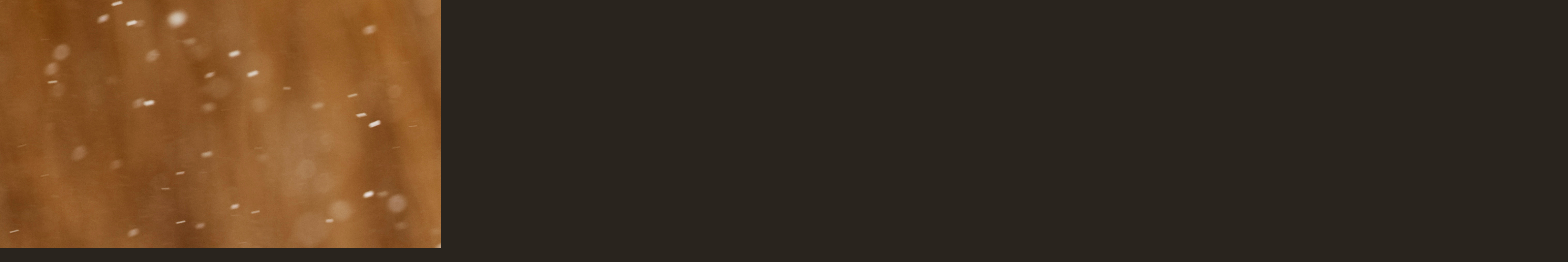

--- FILE ---
content_type: text/html; charset=UTF-8
request_url: https://www.kralovstvisov.eu/fotoalbum/sovy.../vyr-velky-zapadosibirsky.../dsc_0817_scr.-.html
body_size: 917
content:
<?xml version="1.0" encoding="utf-8"?>
<!DOCTYPE html PUBLIC "-//W3C//DTD XHTML 1.0 Transitional//EN" "http://www.w3.org/TR/xhtml1/DTD/xhtml1-transitional.dtd">
<html lang="cs" xml:lang="cs" xmlns="http://www.w3.org/1999/xhtml">

    <head>

        <meta http-equiv="content-type" content="text/html; charset=utf-8" />
        <meta name="description" content="Zábavné vzdělávací program pro školy a školky" />
        <meta name="keywords" content="sova,papoušek,ara,kakadu,ukázky,dravci,škola,školka,zábava,program,vzdělávací,žako,ararauna,zelenokřídlá,růžový,létání,představení,Radek,Podolský,výr,puštík,kalous,výreček,zámek,hrad" />
        <meta name="robots" content="all,follow" />
        <meta name="author" content="<!--/ u_author /-->" />
        <link rel="stylesheet" href="/style.1669833831.1.css" type="text/css" />
        
        <script type="text/javascript" src="https://www002.estranky.cz/user/js/index.js" id="index_script" ></script>
        <title>
            KRÁLOVSTVÍ SOV 
        </title>

        <style>
          body {margin: 0px; padding: 0px;}
        </style>
    </head>
<body>
    <script language="JavaScript" type="text/javascript">
    <!--
      index_setCookieData('index_curr_fullphoto', 454);
    //-->
  </script>
  <a href="javascript: close();"><img src="/img/original/454/dsc_0817_scr.jpg" border="0" alt="DSC_0817_scr" width="4551" height="3033"></a>

<!-- NO GEMIUS -->
</body>
</html>
